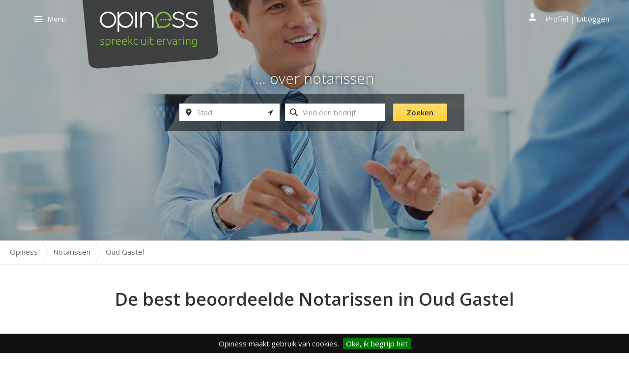

--- FILE ---
content_type: text/html; charset=UTF-8
request_url: https://opiness.nl/rubriek/notarissen/oud-gastel
body_size: 5446
content:
<!DOCTYPE html>
<html lang="nl" class="js no-touch svg inlinesvg">
<head>
    <meta charset="utf-8">
    <meta http-equiv="X-UA-Compatible" content="IE=edge">
    <meta name="viewport" content="width=device-width, initial-scale=1">
    <meta name="csrf-token" content="GonUqNK23MlgfiSL916pyXRgO2TnWYl1k4hMwmx7">

    <title>Notarissen in Oud Gastel | Reviews op Opiness.nl</title>
<meta name="description" content="Reviews over Notarissen in Oud Gastel en meer informatie vindt je op Opiness.nl ✓ Reviews over meer dan 197441 bedrijven">
<meta name="google-site-verification" content="pgnyXKubF_9kbnIge_bCPhddORoquq2lcaglAwZmksc">
<meta property="og:title" content="Notarissen in Oud Gastel | Reviews op Opiness.nl" />
<meta property="og:description" content="Reviews over Notarissen in Oud Gastel en meer informatie vindt je op Opiness.nl ✓ Reviews over meer dan 197441 bedrijven" />
<meta property="og:type" content="website" />
<meta property="og:site_name" content="Opiness" />

<meta name="twitter:title" content="Notarissen in Oud Gastel | Reviews op Opiness.nl" />
<meta name="twitter:description" content="Reviews over Notarissen in Oud Gastel en meer informatie vindt je op Opiness.nl ✓ Reviews over meer dan 197441 bedrijven" />
            <meta name="robots" content="index, follow" />
        <!-- Favicons -->
    <link rel="shortcut icon" href="https://opiness.nl/assets/img/favicon.ico" type="image/x-icon">
    <link rel="icon" href="https://opiness.nl/assets/img/favicon.ico" type="image/x-icon">

    <!-- Styles -->
    <link href='//fonts.googleapis.com/css?family=Open+Sans:400italic,400,600,300' rel='stylesheet' type='text/css'>
    <link rel="stylesheet" type="text/css" href="/assets/css/app.css?id=c7af5c7fe252dfac00cf">

    <!-- Scripts -->
    <script type='text/javascript' src='//ajax.googleapis.com/ajax/libs/jquery/1.11.0/jquery.min.js'></script>
    <script>window.jQuery || document.write('<script src="https://opiness.nl/assets/js/jquery.js"><\/script>')</script>
    <script>
        window.app = {"geoApiKey":"AIzaSyDKE2VKzHzpFrL0F94CKU5HixbvDrgKV_c","api":"https:\/\/opiness.nl\/api\/v1"};
    </script>

    <script async src="//pagead2.googlesyndication.com/pagead/js/adsbygoogle.js"></script>
    <script>
         (adsbygoogle = window.adsbygoogle || []).push({
              google_ad_client: "ca-pub-5127862796111140",
              enable_page_level_ads: true
         });
    </script>

            <style>
        .banner {
            background-image: url('/files/kvpsdblywv9u1buxtm9v/shutterstock_2123174891.jpg')
        }
    </style>
    </head>
<body class="category archive tax-op-platform production">

        <script>
      (function(i,s,o,g,r,a,m){i['GoogleAnalyticsObject']=r;i[r]=i[r]||function(){
      (i[r].q=i[r].q||[]).push(arguments)},i[r].l=1*new Date();a=s.createElement(o),
      m=s.getElementsByTagName(o)[0];a.async=1;a.src=g;m.parentNode.insertBefore(a,m)
      })(window,document,'script','https://www.google-analytics.com/analytics.js','ga');

      ga('create', 'UA-48390966-1', 'auto');
      ga('send', 'pageview');

    </script>
    
                <header class="push banner check banner-full" role="banner">
    <!-- disabled in CSS -->
    <a href="/" class="mobile-search-icon">
    <span class="icon icon-search"></span>
    </a>
    <!-- disabled in CSS -->
    <a href="/profiel" class="mobile-profile-icon">
    <span class="icon icon-user"></span>
    </a>
    <div class="header-nav">
        <div class="container">
            <div class="row">
                <span class="nav-toggle menu-btn">Menu</span>
                <div class="brand">
                    <a class="logo" href="/">
                    <img src="[data-uri]" class="svg-bg opiness-logo-full" alt="opiness-logo-full">            </a>
                </div>
                <div class="nav-profile nav-profile-secondary" role="navigation">
                    <ul class="nav">
                        <li>
                            <a href="/profiel" class="last"> Profiel</a>
                        </li>
                        <span class="sep"> | </span>
                        <li><i class="icon"></i> <a href="https://opiness.nl/wp/wp-login.php?action=logout&amp;redirect_to=https%3A%2F%2Fopiness.nl&amp;_wpnonce=9fd8a78223">Uitloggen</a></li>
                    </ul>
                </div>
            </div>
            <!-- /.row -->
        </div>
        <!-- /.container -->
    </div>
    <!-- /.header-nav -->
    <div class="other_page">
        <div class="container">
            <div class="row">
                <div class="brand brand__slogan-and-searchform">
                    <h1 class="description">... over notarissen</h1>
                    <form autocomplete="off" role="search" method="get" class="search-form search-form-banner form-inline" action="https://opiness.nl/search/">
                        <div class="form-group has-feedback">
                            <input type="search"
                                    value=""
                                    autocomplete="off"
                                    name="plaats"
                                    class="search-field city-searchfield form-control typeahead-places"
                                    data-placename=""
                                    placeholder="Stad">
                            <span class="icon icon-map-marker form-control-feedback"></span>
                            <span class="icon icon-location-arrow form-control-clear"></span>
                        </div>
                        <div class="form-group has-feedback">
                            <!-- <label for="s" class="">Zoek naar een bedrijf</label> -->
                            <span class="twitter-typeahead" style="position: relative; display: inline-block; direction: ltr;">
                                <input type="search"
                                    value=""
                                    name="s"
                                    class="search-field form-control typeahead-companies tt-input"
                                    placeholder="Vind een bedrijf"
                                    autocomplete="off"
                                    spellcheck="false"
                                    dir="auto">
                                <span class="tt-dropdown-menu" style="position: absolute; top: 100%; z-index: 100; display: none; left: 0px; right: auto;">
                                    <div class="tt-dataset-categories"></div>
                                    <div class="tt-dataset-companies"></div>
                                </span>
                            </span>
                            <div class="field-hint">Bezig met zoeken...</div>
                            <div class="field-hint">Zoek op bedrijfsnaam of rubriek</div>
                            <span class="icon icon-search form-control-feedback"></span>
                        </div>
                        <span>
                        <button type="submit" class="search-submit btn btn-default">
                        <span class="default">Zoeken</span>
                        <span class="busy">Even geduld</span>
                        </button>
                        </span>
                        <input type="submit" class="hidden hidden-submit">
                    </form>
                </div>
            </div>
        </div>
    </div>
</header>
            
    <ol class="breadcrumbs" itemscope itemtype="http://schema.org/BreadcrumbList">

        
        
        <li itemprop="itemListElement" itemscope itemtype="http://schema.org/ListItem">

            <a itemprop="item" href="https://opiness.nl" title="Opiness">
                <span itemprop="name">Opiness</span>
                <span itemprop="position" content="1"></span>
            </a>

                            <span class="icon icon-breadcrumb-separator"></span>
            
        </li>

        
        
        <li itemprop="itemListElement" itemscope itemtype="http://schema.org/ListItem">

            <a itemprop="item" href="https://opiness.nl/rubriek/notarissen" title="Notarissen">
                <span itemprop="name">Notarissen</span>
                <span itemprop="position" content="2"></span>
            </a>

                            <span class="icon icon-breadcrumb-separator"></span>
            
        </li>

        
        
        <li itemprop="itemListElement" itemscope itemtype="http://schema.org/ListItem">

            <a itemprop="item" href="https://opiness.nl/rubriek/notarissen/oud-gastel" title="Oud Gastel">
                <span itemprop="name">Oud Gastel</span>
                <span itemprop="position" content="3"></span>
            </a>

            
        </li>

        
        
    </ol>

<div id="container" class="wrap container op-company-listview" role="document">

    <div class="content row">
        <div style="margin-top: 40px;"></div>
        <section class="listview-header-container">
            <section class="listview-header">
                <h1>De best beoordeelde Notarissen in Oud Gastel</h1>

                <p class="text-center">
                    <!-- Opiness_ROS_970x250 -->
<ins class="adsbygoogle"
     style="display:inline-block;width:970px;height:90px"
     data-ad-client="ca-pub-5127862796111140"
     data-ad-slot="8575479850"></ins>
<script>
(adsbygoogle = window.adsbygoogle || []).push({});
</script>
                </p>
            </section>
        </section>
        <main class="main l-content op-search-left" role="main">
            <div class="filter filter-list"></div>
            <div class="list list-companies">
                                    <article class="teaser op-company type-op-company status-publish hentry" id="">
    <div class="row">

	    
        <div class="entry-logo-lv">
            <div class="entry-logo-container">
                                    <img src="https://opiness.nl/assets/img/review.svg" class="fallback-logo" alt="Notariskantoor Cabenda">
                            </div>
        </div>
        <div class="entry-information">
            <header>
                <span class="index index-dozen">
                                        1.
                </span>
                <h2 class="entry-title">
                    
                    <a href="https://opiness.nl/review/notariskantoor-cabenda">
                        Notariskantoor Cabenda
                    </a>
                </h2>
            </header>
                                    <p class="address">
                <span class="icon icon-map-marker"></span>Herengracht 1, 1441 EV, Purmerend
            </p>
                    </div>
        <div class="entry-rating">
            <div class="rating-wrapper rating-10" title="">
                <span class="rating">9.9</span>
                <span class="rating-icon icon icon-review"></span>
                <div class="op_teaser_reviews comment-date entry-rating__count">
                    5 reviews
                </div>
            </div>
        </div>

                        <div class="op-company__reviews">
            <i class="fa fa-quote-left"></i>
            <a href="https://opiness.nl/review/notariskantoor-cabenda">
                In een doolhof van vragen ivm het registreren van een partnerschap kwamen wij terecht bij notari...
            </a>
        </div>

            </div>
</article>
                                    <article class="teaser op-company type-op-company status-publish hentry" id="">
    <div class="row">

	    
        <div class="entry-logo-lv">
            <div class="entry-logo-container">
                                    <img src="https://opiness.nl/assets/img/review.svg" class="fallback-logo" alt="Notariskantoor Bierenga">
                            </div>
        </div>
        <div class="entry-information">
            <header>
                <span class="index index-dozen">
                                        2.
                </span>
                <h2 class="entry-title">
                    
                    <a href="https://opiness.nl/review/notariskantoor-bierenga">
                        Notariskantoor Bierenga
                    </a>
                </h2>
            </header>
                                    <p class="address">
                <span class="icon icon-map-marker"></span>Burg de Bruinelaan 134, 3331 AJ, Zwijndrecht
            </p>
                    </div>
        <div class="entry-rating">
            <div class="rating-wrapper rating-10" title="">
                <span class="rating">9.7</span>
                <span class="rating-icon icon icon-review"></span>
                <div class="op_teaser_reviews comment-date entry-rating__count">
                    5 reviews
                </div>
            </div>
        </div>

                        <div class="op-company__reviews">
            <i class="fa fa-quote-left"></i>
            <a href="https://opiness.nl/review/notariskantoor-bierenga">
                Vandaag echt fantastisch en begripvol geholpen door notaris mw. Bieringa (betrof familierecht). ...
            </a>
        </div>

            </div>
</article>
                                    <article class="teaser op-company type-op-company status-publish hentry" id="">
    <div class="row">

	    
        <div class="entry-logo-lv">
            <div class="entry-logo-container">
                                    <img src="https://opiness.nl/assets/img/review.svg" class="fallback-logo" alt="Notariskantoor mr. Adam Elzinga">
                            </div>
        </div>
        <div class="entry-information">
            <header>
                <span class="index index-dozen">
                                        3.
                </span>
                <h2 class="entry-title">
                    
                    <a href="https://opiness.nl/review/notariskantoor-mr-adam-elzinga">
                        Notariskantoor mr. Adam Elzinga
                    </a>
                </h2>
            </header>
                                    <p class="address">
                <span class="icon icon-map-marker"></span>Dr. Nassaulaan 8, 9401 HK, Assen
            </p>
                    </div>
        <div class="entry-rating">
            <div class="rating-wrapper rating-9" title="">
                <span class="rating">9.4</span>
                <span class="rating-icon icon icon-review"></span>
                <div class="op_teaser_reviews comment-date entry-rating__count">
                    5 reviews
                </div>
            </div>
        </div>

                        <div class="op-company__reviews">
            <i class="fa fa-quote-left"></i>
            <a href="https://opiness.nl/review/notariskantoor-mr-adam-elzinga">
                Meteen geholpen en ruim de tijd genomen voor ons
Ik zou dit kantoor aanbevelen
            </a>
        </div>

            </div>
</article>
                                    <article class="teaser op-company type-op-company status-publish hentry" id="">
    <div class="row">

	    
        <div class="entry-logo-lv">
            <div class="entry-logo-container">
                                    <img src="/files/r4dc7uvcmfkpvsnceavi/mark-wachters.png" alt="Marks Wachters Notarissen">
                            </div>
        </div>
        <div class="entry-information">
            <header>
                <span class="index index-dozen">
                                        4.
                </span>
                <h2 class="entry-title">
                    
                    <a href="https://opiness.nl/review/marks-wachters-notarissen-2">
                        Marks Wachters Notarissen
                    </a>
                </h2>
            </header>
                                    <p class="address">
                <span class="icon icon-map-marker"></span>Onze Lieve Vrouwestraat  8, 5623PE, Eindhoven
            </p>
                    </div>
        <div class="entry-rating">
            <div class="rating-wrapper rating-9" title="">
                <span class="rating">9.2</span>
                <span class="rating-icon icon icon-review"></span>
                <div class="op_teaser_reviews comment-date entry-rating__count">
                    270 reviews
                </div>
            </div>
        </div>

                        <div class="op-company__reviews">
            <i class="fa fa-quote-left"></i>
            <a href="https://opiness.nl/review/marks-wachters-notarissen-2">
                Prima ervaringen. Uiterst tevreden. Vriendelijk attent duidelijk en alles op tijd.
            </a>
        </div>

            </div>
</article>
                                    <article class="teaser op-company type-op-company status-publish hentry" id="">
    <div class="row">

	    
        <div class="entry-logo-lv">
            <div class="entry-logo-container">
                                    <img src="/files/jhfbanrg1rzktqxsaguh/hueges.png" alt="Huenges Wajer &amp; Joosten Notarissen">
                            </div>
        </div>
        <div class="entry-information">
            <header>
                <span class="index index-dozen">
                                        5.
                </span>
                <h2 class="entry-title">
                    
                    <a href="https://opiness.nl/review/huenges-wajer-joosten-notarissen">
                        Huenges Wajer &amp; Joosten Notarissen
                    </a>
                </h2>
            </header>
                                    <p class="address">
                <span class="icon icon-map-marker"></span>Wethouder Vrankenstraat 21, 6227 CJ, Maastricht
            </p>
                    </div>
        <div class="entry-rating">
            <div class="rating-wrapper rating-9" title="">
                <span class="rating">9.1</span>
                <span class="rating-icon icon icon-review"></span>
                <div class="op_teaser_reviews comment-date entry-rating__count">
                    20 reviews
                </div>
            </div>
        </div>

                        <div class="op-company__reviews">
            <i class="fa fa-quote-left"></i>
            <a href="https://opiness.nl/review/huenges-wajer-joosten-notarissen">
                Uitstekend. 
Ik zou dit kantoor aanbevelen
            </a>
        </div>

            </div>
</article>
                                    <article class="teaser op-company type-op-company status-publish hentry" id="">
    <div class="row">

	    
        <div class="entry-logo-lv">
            <div class="entry-logo-container">
                                    <img src="https://opiness.nl/assets/img/review.svg" class="fallback-logo" alt="Van Weeghel Doppenberg Kamps Notarissen">
                            </div>
        </div>
        <div class="entry-information">
            <header>
                <span class="index index-dozen">
                                        6.
                </span>
                <h2 class="entry-title">
                    
                    <a href="https://opiness.nl/review/van-weeghel-doppenberg-kamps-notarissen">
                        Van Weeghel Doppenberg Kamps Notarissen
                    </a>
                </h2>
            </header>
                                    <p class="address">
                <span class="icon icon-map-marker"></span>Keppelseweg 1 3, 7001 CE, Doetinchem
            </p>
                    </div>
        <div class="entry-rating">
            <div class="rating-wrapper rating-9" title="">
                <span class="rating">8.9</span>
                <span class="rating-icon icon icon-review"></span>
                <div class="op_teaser_reviews comment-date entry-rating__count">
                    20 reviews
                </div>
            </div>
        </div>

                        <div class="op-company__reviews">
            <i class="fa fa-quote-left"></i>
            <a href="https://opiness.nl/review/van-weeghel-doppenberg-kamps-notarissen">
                Ich habe Hilfe bei einem Europäischen Nachlasszeugnis benötigt. Der Mitarbeiter war sehr kompe...
            </a>
        </div>

            </div>
</article>
                                    <article class="teaser op-company type-op-company status-publish hentry" id="">
    <div class="row">

	    
        <div class="entry-logo-lv">
            <div class="entry-logo-container">
                                    <img src="https://opiness.nl/assets/img/review.svg" class="fallback-logo" alt="Van Ee &amp; De Jonge notariaat estate planning mediation">
                            </div>
        </div>
        <div class="entry-information">
            <header>
                <span class="index index-dozen">
                                        7.
                </span>
                <h2 class="entry-title">
                    
                    <a href="https://opiness.nl/review/van-ee-de-jonge-notariaat-estate-planning-mediation">
                        Van Ee &amp; De Jonge notariaat estate planning mediation
                    </a>
                </h2>
            </header>
                                    <p class="address">
                <span class="icon icon-map-marker"></span>Willemsplantsoen 12, 3511 LB, Utrecht
            </p>
                    </div>
        <div class="entry-rating">
            <div class="rating-wrapper rating-9" title="">
                <span class="rating">8.5</span>
                <span class="rating-icon icon icon-review"></span>
                <div class="op_teaser_reviews comment-date entry-rating__count">
                    14 reviews
                </div>
            </div>
        </div>

                        <div class="op-company__reviews">
            <i class="fa fa-quote-left"></i>
            <a href="https://opiness.nl/review/van-ee-de-jonge-notariaat-estate-planning-mediation">
                De medewerkers van Van Ee &amp; De Jonge zijn zeer klant/servicegericht. Wij hebben ons samenlev...
            </a>
        </div>

            </div>
</article>
                                    <article class="teaser op-company type-op-company status-publish hentry" id="">
    <div class="row">

	    
        <div class="entry-logo-lv">
            <div class="entry-logo-container">
                                    <img src="https://opiness.nl/assets/img/review.svg" class="fallback-logo" alt="Smith Boeser van Grafhorst notarissen">
                            </div>
        </div>
        <div class="entry-information">
            <header>
                <span class="index index-dozen">
                                        8.
                </span>
                <h2 class="entry-title">
                    
                    <a href="https://opiness.nl/review/smith-boeser-van-grafhorst-notarissen">
                        Smith Boeser van Grafhorst notarissen
                    </a>
                </h2>
            </header>
                                    <p class="address">
                <span class="icon icon-map-marker"></span>Julianastraat 1, 2012 ER, Haarlem
            </p>
                    </div>
        <div class="entry-rating">
            <div class="rating-wrapper rating-8" title="">
                <span class="rating">8.5</span>
                <span class="rating-icon icon icon-review"></span>
                <div class="op_teaser_reviews comment-date entry-rating__count">
                    45 reviews
                </div>
            </div>
        </div>

                        <div class="op-company__reviews">
            <i class="fa fa-quote-left"></i>
            <a href="https://opiness.nl/review/smith-boeser-van-grafhorst-notarissen">
                Driemaal via de mail antwoord gegeven op door notaris van Grafhorst gestelde vragen. Hij reageer...
            </a>
        </div>

            </div>
</article>
                                    <article class="teaser op-company type-op-company status-publish hentry" id="">
    <div class="row">

	    
        <div class="entry-logo-lv">
            <div class="entry-logo-container">
                                    <img src="https://opiness.nl/assets/img/review.svg" class="fallback-logo" alt="Notariskantoor Pels Rijcken">
                            </div>
        </div>
        <div class="entry-information">
            <header>
                <span class="index index-dozen">
                                        9.
                </span>
                <h2 class="entry-title">
                    
                    <a href="https://opiness.nl/review/notariskantoor-pels-rijcken">
                        Notariskantoor Pels Rijcken
                    </a>
                </h2>
            </header>
                                    <p class="address">
                <span class="icon icon-map-marker"></span>Regentesselaan 13, 7316 AB, Apeldoorn
            </p>
                    </div>
        <div class="entry-rating">
            <div class="rating-wrapper rating-8" title="">
                <span class="rating">8.4</span>
                <span class="rating-icon icon icon-review"></span>
                <div class="op_teaser_reviews comment-date entry-rating__count">
                    9 reviews
                </div>
            </div>
        </div>

                        <div class="op-company__reviews">
            <i class="fa fa-quote-left"></i>
            <a href="https://opiness.nl/review/notariskantoor-pels-rijcken">
                Wat een fantastische notaris. Vriendelijk, aardig, sympathiek en kundig... ik kan hem iedereen a...
            </a>
        </div>

            </div>
</article>
                                    <article class="teaser op-company type-op-company status-publish hentry" id="">
    <div class="row">

	    
        <div class="entry-logo-lv">
            <div class="entry-logo-container">
                                    <img src="https://opiness.nl/assets/img/review.svg" class="fallback-logo" alt="Notariskantoor Van Wijk, Gorsira &amp; Tacken">
                            </div>
        </div>
        <div class="entry-information">
            <header>
                <span class="index index-dozen">
                                        10.
                </span>
                <h2 class="entry-title">
                    
                    <a href="https://opiness.nl/review/notariskantoor-van-wijk-gorsira-tacken">
                        Notariskantoor Van Wijk, Gorsira &amp; Tacken
                    </a>
                </h2>
            </header>
                                    <p class="address">
                <span class="icon icon-map-marker"></span>Schoolstraat 27, 2242 KE, Wassenaar
            </p>
                    </div>
        <div class="entry-rating">
            <div class="rating-wrapper rating-8" title="">
                <span class="rating">8.4</span>
                <span class="rating-icon icon icon-review"></span>
                <div class="op_teaser_reviews comment-date entry-rating__count">
                    8 reviews
                </div>
            </div>
        </div>

                        <div class="op-company__reviews">
            <i class="fa fa-quote-left"></i>
            <a href="https://opiness.nl/review/notariskantoor-van-wijk-gorsira-tacken">
                Deskundigheid, snelheid en  slagvaardigheid zijn kenmerkend voor prachtig, maar verscholen notar...
            </a>
        </div>

            </div>
</article>
                            </div>
        </main>

        <aside class="sidebar l-sidebar op-search-right" role="complementary">

            <section class="widget text-center">
            <p class="text-center"><!-- Opiness_ROS_300x600 -->
<ins class="adsbygoogle"
     style="display:inline-block;width:300px;height:600px"
     data-ad-client="ca-pub-5127862796111140"
     data-ad-slot="7968851487"></ins>
<script>
(adsbygoogle = window.adsbygoogle || []).push({});
</script>
</p>
        </section>
    
</aside>

    </div>
    <!-- /.content -->

    
    </div>

        <footer class="push content-info" role="contentinfo">

    <ol class="breadcrumbs" itemscope itemtype="http://schema.org/BreadcrumbList">

        
        
        <li itemprop="itemListElement" itemscope itemtype="http://schema.org/ListItem">

            <a itemprop="item" href="https://opiness.nl" title="Opiness">
                <span itemprop="name">Opiness</span>
                <span itemprop="position" content="1"></span>
            </a>

                            <span class="icon icon-breadcrumb-separator"></span>
            
        </li>

        
        
        <li itemprop="itemListElement" itemscope itemtype="http://schema.org/ListItem">

            <a itemprop="item" href="https://opiness.nl/rubriek/notarissen" title="Notarissen">
                <span itemprop="name">Notarissen</span>
                <span itemprop="position" content="2"></span>
            </a>

                            <span class="icon icon-breadcrumb-separator"></span>
            
        </li>

        
        
        <li itemprop="itemListElement" itemscope itemtype="http://schema.org/ListItem">

            <a itemprop="item" href="https://opiness.nl/rubriek/notarissen/oud-gastel" title="Oud Gastel">
                <span itemprop="name">Oud Gastel</span>
                <span itemprop="position" content="3"></span>
            </a>

            
        </li>

        
        
    </ol>


    <div class="container">
        <div class="row">
            <div class="col-md-3">
                <a class="footer-logo" href="https://opiness.nl">
                    <img src="[data-uri]" alt="Opiness - Spreekt uit ervaring" width="200" height="100">
                </a>
                <section>
                <ul id="menu-footer-menu" class="menu">
                    <li class="menu-over-opiness"><a href="https://opiness.nl/over-opiness/">Over Opiness</a></li>
                    <li class="active menu-nieuws"><a href="https://opiness.nl/nieuws/">Nieuws</a></li>
                    <li class="menu-veelgestelde-vragen"><a href="https://opiness.nl/faq/">Veelgestelde vragen</a></li>
                    <li class="menu-artikelen"><a href="https://opiness.nl/artikelen/">Artikelen</a></li>
                </ul>
                </section>
            </div>
            <div class="col-md-3">
                <section style="margin-top: 4rem;">
                    <h4 class="widget-title">Laatste nieuws</h4>
                    <div class="ll-latest-post">
                        <article>
                            <header>
                                <a href="https://opiness.nl/Certificaathouders-2025">Certificaathouders 2025</a>
                            </header>
                            <div class="entry-content">
                                <p><p>Opiness Account houders&nbsp;die&nbsp;uitzonderlijk goede service verlenen volgens hun klanten worden beloond met een certificaat&nbsp; &lsquo;Aanbevolen door klanten op Opiness&#39; en de allerbeste in een rubriek met een Opiness Award.</p>

<u</p>
                                <a class="read-more" href="https://opiness.nl/Certificaathouders-2025">… lees verder</a>
                            </div>
                        </article>
                    </div>
                </section>
            </div>
            <div class="col-md-3">
                <section style="margin-top: 4rem;">
                    <h4 class="widget-title">Voor bedrijven</h4>
                    <ul id="menu-footer-menu" class="menu">
                        <li class="menu-abonnementen"><a href="https://opiness.nl/abonnementen">Abonnementen</a></li>
                        <li class="menu-voor-bedrijven"><a href="https://opiness.nl/bedrijven/">Voor bedrijven</a></li>
                        <li class="menu-voeg-een-nieuw-bedrijf-toe"><a href="https://opiness.nl/voeg-een-nieuw-bedrijf-toe">Voeg een nieuw bedrijf toe</a></li>
                        <li class="menu-veelgestelde-vragen"><a href="https://opiness.nl/faq/">Veelgestelde vragen</a></li>
                        <li class="menu-geschillenbeleid"><a href="https://opiness.nl/geschillenbeleid/">Geschillenbeleid</a></li>
                        <li class="menu-opiness-certificaten"><a href="https://opiness.nl/opiness-certificaten/">Opiness Certificaten</a></li>
                    </ul>
                </section>
            </div>
            <div class="col-md-3">
                <section style="margin-top: 4rem;">
                    <h4 class="widget-title">Voor consumenten</h4>
                    <ul class="menu">
                        <li class="menu-beoordelingsrichtlijnen"><a href="https://opiness.nl/beoordelingsrichtlijnen/">Beoordelingsrichtlijnen</a></li>
                        <li class="menu-veelgestelde-vragen"><a href="https://opiness.nl/faq/">Veelgestelde vragen</a></li>
                    </ul>
                </section>
            </div>

        </div>
    </div>
    <div class="container"><small style="color: gray; font-size: .75rem;">revision 61</small></div>
</footer>

        <script src="/assets/js/app.js?id=6ccc82bf3bb1b7531d72"></script>
    
    
</body>
</html>


--- FILE ---
content_type: text/html; charset=utf-8
request_url: https://www.google.com/recaptcha/api2/aframe
body_size: 267
content:
<!DOCTYPE HTML><html><head><meta http-equiv="content-type" content="text/html; charset=UTF-8"></head><body><script nonce="Rb8hIxGssiqpFumM3Qwjvw">/** Anti-fraud and anti-abuse applications only. See google.com/recaptcha */ try{var clients={'sodar':'https://pagead2.googlesyndication.com/pagead/sodar?'};window.addEventListener("message",function(a){try{if(a.source===window.parent){var b=JSON.parse(a.data);var c=clients[b['id']];if(c){var d=document.createElement('img');d.src=c+b['params']+'&rc='+(localStorage.getItem("rc::a")?sessionStorage.getItem("rc::b"):"");window.document.body.appendChild(d);sessionStorage.setItem("rc::e",parseInt(sessionStorage.getItem("rc::e")||0)+1);localStorage.setItem("rc::h",'1769890853134');}}}catch(b){}});window.parent.postMessage("_grecaptcha_ready", "*");}catch(b){}</script></body></html>

--- FILE ---
content_type: image/svg+xml
request_url: https://opiness.nl/assets/img/review.svg
body_size: 901
content:
<?xml version="1.0" encoding="UTF-8" standalone="no"?>
<svg width="84px" height="86px" viewBox="0 0 84 86" version="1.1" xmlns="http://www.w3.org/2000/svg" xmlns:xlink="http://www.w3.org/1999/xlink" xmlns:sketch="http://www.bohemiancoding.com/sketch/ns">
    <!-- Generator: Sketch 3.3.1 (12002) - http://www.bohemiancoding.com/sketch -->
    <title>Slice 1</title>
    <desc>Created with Sketch.</desc>
    <defs></defs>
    <g id="Page-1" stroke="none" stroke-width="1" fill="none" fill-rule="evenodd" sketch:type="MSPage">
        <path d="M77.933,39.536 C77.405,36.996 77.14,34.643 76.421,32.439 C71.803,18.281 62.087,9.759 47.438,7.316 C29.006,4.243 10.688,17.509 7.511,35.873 C5.493,47.539 8.487,57.764 16.416,66.512 C18.162,68.439 17.546,70.573 17.283,72.61 C16.985,74.923 16.227,77.177 15.64,79.578 C19.934,79.428 24.105,78.651 28.019,76.552 C28.935,76.06 30.325,75.745 31.244,76.069 C47.172,81.672 63.865,74.448 71.823,62.421 C72.813,60.925 74.148,60.538 75.521,61.175 C76.806,61.77 77.462,62.823 77.244,64.236 C77.148,64.854 76.81,65.483 76.437,66.006 C69.175,76.176 59.367,82.068 46.936,83.613 C41.658,84.27 36.529,83.664 31.442,82.269 C30.873,82.113 30.123,82.114 29.604,82.358 C23.934,85.02 18,85.934 11.791,85.232 C10.143,85.046 8.804,84.382 8.124,82.825 C7.448,81.277 7.754,79.777 8.84,78.513 C10.652,76.401 11.279,73.863 11.485,71.205 C11.537,70.539 11.23,69.686 10.794,69.164 C-9.175,45.224 2.912,9.1 33.277,2.04 C56.283,-3.31 79.79,12.585 83.238,35.838 C83.527,37.792 83.74,39.764 83.849,41.735 C83.981,44.11 82.679,45.445 80.277,45.467 C76.368,45.502 72.457,45.492 68.548,45.47 C66.349,45.455 64.901,44.252 64.877,42.501 C64.853,40.712 66.236,39.554 68.476,39.54 C71.493,39.521 74.509,39.536 77.933,39.536" id="Shape" fill="#83BB48" sketch:type="MSShapeGroup"></path>
    </g>
</svg>

--- FILE ---
content_type: image/svg+xml
request_url: https://opiness.nl/assets/img/logo-opiness-big.svg
body_size: 9434
content:
<svg viewBox="0 0 560 284" xmlns="http://www.w3.org/2000/svg">
    <g stroke="none" stroke-width="1" fill="none" fill-rule="evenodd">
        <g>
            <path d="M559.921,212.022 L538.953,0 L0,0 L25.354,258.347 C26.737,273.82 45.854,284.808 68.05,282.887 L522.233,243.532 C544.432,241.608 561.303,227.503 559.921,212.022" id="Fill-1" fill="rgba(29, 29, 27, 0.75)"></path>
            <path d="M80.659,182.79 C82.377,182.79 83.793,182.509 84.914,181.938 C86.033,181.371 86.588,180.415 86.588,179.065 C86.588,178.424 86.49,177.872 86.291,177.411 C86.091,176.948 85.765,176.535 85.304,176.172 C84.845,175.803 84.236,175.452 83.487,175.115 C82.738,174.776 81.812,174.378 80.708,173.92 C79.82,173.548 78.976,173.177 78.18,172.792 C77.385,172.407 76.679,171.969 76.069,171.458 C75.456,170.955 74.965,170.351 74.596,169.645 C74.227,168.939 74.045,168.085 74.045,167.073 C74.045,165.14 74.771,163.577 76.229,162.381 C77.685,161.19 79.679,160.591 82.224,160.591 C83.849,160.591 85.192,160.729 86.245,161.003 C87.303,161.279 88.047,161.526 88.473,161.742 L87.785,164.407 C87.416,164.223 86.798,163.976 85.925,163.671 C85.051,163.363 83.77,163.208 82.088,163.208 C81.414,163.208 80.776,163.28 80.181,163.419 C79.585,163.557 79.054,163.772 78.594,164.067 C78.135,164.357 77.766,164.724 77.491,165.168 C77.215,165.611 77.076,166.16 77.076,166.805 C77.076,167.449 77.199,168.001 77.445,168.461 C77.692,168.918 78.053,169.328 78.525,169.68 C79,170.035 79.585,170.362 80.268,170.669 C80.96,170.974 81.747,171.308 82.638,171.675 C83.557,172.037 84.436,172.413 85.283,172.792 C86.123,173.179 86.867,173.637 87.509,174.17 C88.153,174.708 88.672,175.351 89.072,176.103 C89.471,176.853 89.668,177.795 89.668,178.93 C89.668,181.071 88.864,182.697 87.256,183.802 C85.647,184.901 83.449,185.452 80.659,185.452 C78.579,185.452 76.987,185.276 75.886,184.926 C74.78,184.575 74.045,184.305 73.677,184.126 L74.456,181.411 C74.55,181.47 74.747,181.57 75.057,181.711 C75.36,181.844 75.776,182 76.295,182.167 C76.815,182.337 77.434,182.485 78.161,182.606 C78.879,182.729 79.712,182.79 80.659,182.79" id="Fill-2" fill="#83BB48"></path>
            <path d="M98.447,193.402 L95.459,193.402 L95.459,161.971 C96.348,161.66 97.482,161.37 98.861,161.096 C100.239,160.819 101.987,160.686 104.101,160.686 C105.846,160.686 107.433,160.965 108.858,161.532 C110.28,162.102 111.505,162.918 112.535,163.993 C113.558,165.063 114.357,166.367 114.924,167.898 C115.488,169.432 115.775,171.165 115.775,173.095 C115.775,174.898 115.536,176.563 115.063,178.082 C114.587,179.594 113.891,180.897 112.971,181.984 C112.051,183.072 110.924,183.923 109.592,184.535 C108.258,185.149 106.736,185.452 105.019,185.452 C103.454,185.452 102.103,185.234 100.952,184.791 C99.804,184.349 98.968,183.923 98.447,183.522 L98.447,193.402 L98.447,193.402 Z M98.447,180.628 C98.723,180.841 99.069,181.071 99.483,181.318 C99.893,181.563 100.378,181.795 100.93,182.007 C101.481,182.221 102.079,182.398 102.721,182.54 C103.366,182.672 104.038,182.748 104.741,182.748 C106.212,182.748 107.447,182.487 108.442,181.984 C109.439,181.482 110.242,180.79 110.857,179.914 C111.468,179.041 111.914,178.017 112.189,176.834 C112.464,175.659 112.603,174.409 112.603,173.095 C112.603,169.97 111.822,167.57 110.26,165.898 C108.696,164.228 106.627,163.394 104.056,163.394 C102.583,163.394 101.396,163.463 100.493,163.599 C99.59,163.737 98.909,163.885 98.447,164.036 L98.447,180.628 L98.447,180.628 Z" id="Fill-3" fill="#83BB48"></path>
            <path d="M130.34,160.686 C131.322,160.686 132.248,160.762 133.123,160.914 C133.995,161.066 134.602,161.218 134.936,161.37 L134.339,163.94 C134.094,163.823 133.598,163.694 132.845,163.555 C132.098,163.419 131.107,163.349 129.881,163.349 C128.595,163.349 127.564,163.443 126.78,163.624 C125.999,163.805 125.487,163.961 125.24,164.08 L125.24,184.901 L122.253,184.901 L122.253,162.246 C123.02,161.913 124.076,161.563 125.427,161.206 C126.774,160.858 128.412,160.686 130.34,160.686" id="Fill-4" fill="#83BB48"></path>
            <path d="M138.018,172.999 C138.018,170.916 138.315,169.1 138.913,167.554 C139.508,166.007 140.289,164.712 141.255,163.671 C142.223,162.628 143.324,161.855 144.565,161.347 C145.804,160.842 147.087,160.591 148.4,160.591 C151.316,160.591 153.634,161.54 155.364,163.44 C157.099,165.342 157.961,168.265 157.961,172.22 C157.961,172.466 157.953,172.708 157.939,172.956 C157.922,173.199 157.901,173.431 157.868,173.642 L141.188,173.642 C141.278,176.554 141.996,178.79 143.348,180.354 C144.695,181.914 146.844,182.697 149.779,182.697 C151.403,182.697 152.693,182.543 153.641,182.238 C154.591,181.93 155.282,181.671 155.709,181.455 L156.259,184.028 C155.828,184.277 155.026,184.564 153.849,184.901 C152.669,185.24 151.284,185.407 149.69,185.407 C147.607,185.407 145.827,185.102 144.361,184.491 C142.889,183.876 141.679,183.02 140.727,181.914 C139.778,180.808 139.089,179.502 138.657,177.987 C138.229,176.469 138.018,174.811 138.018,172.999 M154.883,171.117 C154.822,168.634 154.238,166.704 153.136,165.324 C152.034,163.947 150.47,163.259 148.447,163.259 C147.377,163.259 146.419,163.47 145.574,163.899 C144.732,164.332 143.997,164.902 143.37,165.624 C142.743,166.342 142.252,167.18 141.897,168.129 C141.547,169.077 141.342,170.073 141.278,171.117 L154.883,171.117" id="Fill-5" fill="#83BB48"></path>
            <path d="M163.2,172.999 C163.2,170.916 163.499,169.1 164.097,167.554 C164.692,166.007 165.474,164.712 166.442,163.671 C167.405,162.628 168.507,161.855 169.75,161.347 C170.994,160.842 172.271,160.591 173.585,160.591 C176.497,160.591 178.817,161.54 180.55,163.44 C182.278,165.342 183.146,168.265 183.146,172.22 C183.146,172.466 183.141,172.708 183.125,172.956 C183.108,173.199 183.087,173.431 183.055,173.642 L166.371,173.642 C166.461,176.554 167.185,178.79 168.53,180.354 C169.879,181.914 172.024,182.697 174.964,182.697 C176.586,182.697 177.877,182.543 178.823,182.238 C179.774,181.93 180.468,181.671 180.896,181.455 L181.445,184.028 C181.016,184.277 180.211,184.564 179.033,184.901 C177.853,185.24 176.468,185.407 174.874,185.407 C172.789,185.407 171.014,185.102 169.542,184.491 C168.072,183.876 166.863,183.02 165.915,181.914 C164.961,180.808 164.272,179.502 163.842,177.987 C163.413,176.469 163.2,174.811 163.2,172.999 M180.064,171.117 C180.006,168.634 179.427,166.704 178.322,165.324 C177.217,163.947 175.652,163.259 173.63,163.259 C172.561,163.259 171.601,163.47 170.76,163.899 C169.917,164.332 169.181,164.902 168.554,165.624 C167.929,166.342 167.435,167.18 167.084,168.129 C166.731,169.077 166.526,170.073 166.461,171.117 L180.064,171.117" id="Fill-6" fill="#83BB48"></path>
            <path d="M195.782,171.969 C196.869,172.727 197.962,173.607 199.061,174.606 C200.167,175.605 201.254,176.687 202.327,177.854 C203.4,179.021 204.41,180.215 205.354,181.442 C206.308,182.667 207.112,183.823 207.779,184.901 L204.187,184.901 C203.469,183.695 202.635,182.51 201.685,181.346 C200.736,180.186 199.742,179.096 198.696,178.071 C197.653,177.044 196.609,176.111 195.568,175.261 C194.524,174.418 193.604,173.783 192.8,173.36 L192.8,184.901 L189.808,184.901 L189.808,149.79 L192.8,149.239 L192.8,171.377 C193.436,170.832 194.232,170.084 195.187,169.14 C196.14,168.192 197.11,167.243 198.098,166.283 C199.089,165.324 200.025,164.403 200.903,163.503 C201.785,162.606 202.523,161.821 203.118,161.143 L206.766,161.143 C206.063,161.878 205.257,162.695 204.346,163.593 C203.437,164.491 202.486,165.426 201.5,166.397 C200.516,167.372 199.542,168.33 198.583,169.271 C197.627,170.218 196.691,171.111 195.782,171.969" id="Fill-7" fill="#83BB48"></path>
            <path d="M217.363,161.141 L226.832,161.141 L226.832,163.669 L217.363,163.669 L217.363,176.306 C217.363,177.656 217.482,178.75 217.711,179.594 C217.939,180.436 218.271,181.086 218.703,181.549 C219.126,182.007 219.651,182.314 220.261,182.466 C220.871,182.62 221.548,182.694 222.278,182.694 C223.538,182.694 224.552,182.55 225.315,182.261 C226.082,181.969 226.679,181.7 227.107,181.455 L227.846,183.937 C227.413,184.213 226.665,184.531 225.596,184.88 C224.518,185.234 223.354,185.407 222.098,185.407 C220.626,185.407 219.394,185.217 218.399,184.83 C217.401,184.449 216.606,183.868 216.01,183.088 C215.411,182.305 214.992,181.334 214.746,180.17 C214.501,179.004 214.376,177.63 214.376,176.032 L214.376,154.16 L217.363,153.603 L217.363,161.141" id="Fill-8" fill="#83BB48"></path>
            <path d="M261.069,184.075 C260.185,184.32 258.989,184.594 257.486,184.899 C255.989,185.207 254.147,185.363 251.971,185.363 C250.195,185.363 248.707,185.102 247.514,184.577 C246.319,184.061 245.354,183.327 244.618,182.377 C243.886,181.428 243.355,180.276 243.03,178.925 C242.712,177.576 242.547,176.093 242.547,174.467 L242.547,161.143 L245.536,161.143 L245.536,173.509 C245.536,175.19 245.661,176.617 245.908,177.779 C246.15,178.944 246.548,179.889 247.1,180.604 C247.652,181.325 248.365,181.844 249.238,182.167 C250.11,182.487 251.173,182.653 252.432,182.653 C253.84,182.653 255.065,182.57 256.11,182.421 C257.148,182.27 257.811,182.129 258.085,182.007 L258.085,161.143 L261.069,161.143 L261.069,184.075" id="Fill-9" fill="#83BB48"></path>
            <path d="M272.654,153.97 C272.654,154.679 272.438,155.239 272.01,155.65 C271.579,156.063 271.057,156.272 270.444,156.272 C269.832,156.272 269.311,156.063 268.883,155.65 C268.453,155.239 268.239,154.679 268.239,153.97 C268.239,153.271 268.453,152.71 268.883,152.295 C269.311,151.881 269.832,151.674 270.444,151.674 C271.057,151.674 271.579,151.881 272.01,152.295 C272.438,152.71 272.654,153.271 272.654,153.97 L272.654,153.97 Z M268.975,161.143 L271.96,161.143 L271.96,184.899 L268.975,184.899 L268.975,161.143 Z" id="Fill-10" fill="#83BB48"></path>
            <path d="M282.671,161.141 L292.139,161.141 L292.139,163.669 L282.671,163.669 L282.671,176.306 C282.671,177.656 282.784,178.75 283.018,179.594 C283.244,180.436 283.573,181.086 284.004,181.549 C284.433,182.007 284.95,182.314 285.566,182.466 C286.178,182.62 286.855,182.694 287.589,182.694 C288.844,182.694 289.855,182.55 290.626,182.261 C291.387,181.969 291.986,181.7 292.412,181.455 L293.149,183.937 C292.718,184.213 291.968,184.531 290.898,184.88 C289.825,185.234 288.661,185.407 287.405,185.407 C285.933,185.407 284.7,185.217 283.704,184.83 C282.709,184.449 281.912,183.868 281.314,183.088 C280.716,182.305 280.295,181.334 280.051,180.17 C279.808,179.004 279.683,177.63 279.683,176.032 L279.683,154.16 L282.671,153.603 L282.671,161.141" id="Fill-11" fill="#83BB48"></path>
            <path d="M306.707,172.999 C306.707,170.916 307.005,169.1 307.603,167.554 C308.2,166.007 308.981,164.712 309.944,163.671 C310.913,162.628 312.017,161.855 313.254,161.347 C314.498,160.842 315.776,160.591 317.09,160.591 C320.006,160.591 322.321,161.54 324.056,163.44 C325.785,165.342 326.652,168.265 326.652,172.22 C326.652,172.466 326.647,172.708 326.633,172.956 C326.614,173.199 326.59,173.431 326.561,173.642 L309.878,173.642 C309.97,176.554 310.687,178.79 312.039,180.354 C313.389,181.914 315.531,182.697 318.473,182.697 C320.097,182.697 321.38,182.543 322.332,182.238 C323.283,181.93 323.971,181.671 324.401,181.455 L324.951,184.028 C324.521,184.277 323.717,184.564 322.538,184.901 C321.36,185.24 319.973,185.407 318.382,185.407 C316.294,185.407 314.522,185.102 313.048,184.491 C311.578,183.876 310.369,183.02 309.419,181.914 C308.468,180.808 307.783,179.502 307.35,177.987 C306.921,176.469 306.707,174.811 306.707,172.999 M323.572,171.117 C323.515,168.634 322.928,166.704 321.827,165.324 C320.726,163.947 319.161,163.259 317.14,163.259 C316.067,163.259 315.111,163.47 314.266,163.899 C313.424,164.332 312.688,164.902 312.062,165.624 C311.434,166.342 310.942,167.18 310.589,168.129 C310.237,169.077 310.031,170.073 309.97,171.117 L323.572,171.117" id="Fill-12" fill="#83BB48"></path>
            <path d="M341.406,160.686 C342.385,160.686 343.309,160.762 344.186,160.914 C345.058,161.066 345.662,161.218 345.998,161.37 L345.399,163.94 C345.158,163.823 344.659,163.694 343.908,163.555 C343.156,163.419 342.17,163.349 340.945,163.349 C339.657,163.349 338.626,163.443 337.844,163.624 C337.061,163.805 336.549,163.961 336.305,164.08 L336.305,184.901 L333.317,184.901 L333.317,162.246 C334.081,161.913 335.139,161.563 336.485,161.206 C337.836,160.858 339.474,160.686 341.406,160.686" id="Fill-13" fill="#83BB48"></path>
            <path d="M358.658,181.686 C359.308,180.372 359.966,178.859 360.641,177.157 C361.318,175.456 361.97,173.698 362.602,171.878 C363.232,170.05 363.817,168.211 364.353,166.356 C364.89,164.509 365.344,162.766 365.71,161.143 L368.703,161.143 C368.145,163.318 367.529,165.463 366.852,167.577 C366.169,169.689 365.454,171.759 364.703,173.783 C363.944,175.803 363.159,177.749 362.344,179.62 C361.526,181.486 360.732,183.25 359.964,184.899 L357.175,184.899 C356.375,183.25 355.57,181.486 354.773,179.62 C353.97,177.749 353.191,175.803 352.43,173.783 C351.683,171.759 350.962,169.689 350.282,167.577 C349.606,165.463 348.988,163.318 348.437,161.143 L351.604,161.143 C351.973,162.766 352.426,164.509 352.964,166.356 C353.502,168.211 354.087,170.05 354.72,171.878 C355.347,173.698 355.998,175.456 356.678,177.157 C357.356,178.859 358.015,180.372 358.658,181.686" id="Fill-14" fill="#83BB48"></path>
            <path d="M380.744,160.591 C382.306,160.591 383.631,160.813 384.719,161.256 C385.805,161.701 386.685,162.316 387.36,163.094 C388.035,163.875 388.524,164.803 388.832,165.877 C389.137,166.947 389.291,168.11 389.291,169.368 L389.291,184.351 C388.986,184.44 388.539,184.542 387.958,184.65 C387.376,184.758 386.702,184.872 385.935,184.994 C385.17,185.115 384.319,185.217 383.386,185.294 C382.448,185.367 381.494,185.407 380.512,185.407 C379.255,185.407 378.103,185.268 377.041,184.994 C375.984,184.716 375.068,184.283 374.285,183.683 C373.504,183.088 372.891,182.323 372.445,181.388 C372.004,180.452 371.779,179.311 371.779,177.961 C371.779,176.68 372.026,175.575 372.514,174.655 C373.007,173.735 373.693,172.978 374.586,172.381 C375.472,171.779 376.528,171.342 377.756,171.07 C378.979,170.793 380.313,170.655 381.756,170.655 C382.182,170.655 382.634,170.677 383.109,170.725 C383.584,170.772 384.045,170.832 384.487,170.905 C384.932,170.986 385.316,171.063 385.639,171.139 C385.956,171.216 386.182,171.284 386.304,171.342 L386.304,169.872 C386.304,169.046 386.24,168.246 386.118,167.46 C385.998,166.679 385.729,165.976 385.316,165.344 C384.903,164.719 384.319,164.211 383.571,163.833 C382.819,163.447 381.83,163.259 380.603,163.259 C378.856,163.259 377.556,163.379 376.701,163.624 C375.842,163.87 375.212,164.068 374.812,164.223 L374.399,161.604 C374.92,161.359 375.724,161.129 376.811,160.914 C377.898,160.699 379.206,160.591 380.744,160.591 M381.02,182.748 C382.182,182.748 383.2,182.705 384.072,182.627 C384.947,182.55 385.691,182.452 386.304,182.328 L386.304,173.965 C385.967,173.813 385.433,173.649 384.697,173.478 C383.961,173.314 382.949,173.232 381.662,173.232 C380.925,173.232 380.161,173.281 379.365,173.389 C378.566,173.498 377.832,173.726 377.159,174.077 C376.482,174.43 375.932,174.916 375.502,175.527 C375.073,176.142 374.86,176.951 374.86,177.961 C374.86,178.85 375.005,179.604 375.298,180.215 C375.588,180.829 375.996,181.318 376.536,181.686 C377.072,182.057 377.718,182.323 378.467,182.487 C379.217,182.659 380.068,182.748 381.02,182.748" id="Fill-15" fill="#83BB48"></path>
            <path d="M405.01,160.686 C405.987,160.686 406.915,160.762 407.791,160.914 C408.662,161.066 409.264,161.218 409.602,161.37 L409.005,163.94 C408.762,163.823 408.264,163.694 407.512,163.555 C406.767,163.419 405.773,163.349 404.547,163.349 C403.264,163.349 402.227,163.443 401.447,163.624 C400.666,163.805 400.152,163.961 399.909,164.08 L399.909,184.901 L396.919,184.901 L396.919,162.246 C397.685,161.913 398.741,161.563 400.093,161.206 C401.441,160.858 403.076,160.686 405.01,160.686" id="Fill-16" fill="#83BB48"></path>
            <path d="M419.789,153.97 C419.789,154.679 419.573,155.239 419.141,155.65 C418.715,156.063 418.193,156.272 417.578,156.272 C416.967,156.272 416.447,156.063 416.021,155.65 C415.592,155.239 415.377,154.679 415.377,153.97 C415.377,153.271 415.592,152.71 416.021,152.295 C416.447,151.881 416.967,151.674 417.578,151.674 C418.193,151.674 418.715,151.881 419.141,152.295 C419.573,152.71 419.789,153.271 419.789,153.97 L419.789,153.97 Z M416.109,161.143 L419.098,161.143 L419.098,184.899 L416.109,184.899 L416.109,161.143 Z" id="Fill-17" fill="#83BB48"></path>
            <path d="M427.004,161.969 C427.891,161.725 429.088,161.45 430.588,161.141 C432.088,160.839 433.926,160.68 436.102,160.68 C437.91,160.68 439.419,160.942 440.629,161.466 C441.842,161.988 442.807,162.729 443.524,163.694 C444.246,164.655 444.755,165.815 445.067,167.165 C445.37,168.511 445.526,169.998 445.526,171.62 L445.526,184.901 L442.538,184.901 L442.538,172.585 C442.538,170.9 442.427,169.478 442.19,168.312 C441.964,167.15 441.58,166.195 441.043,165.463 C440.508,164.726 439.801,164.199 438.93,163.875 C438.053,163.555 436.961,163.396 435.645,163.396 C434.235,163.396 433.016,163.47 431.99,163.624 C430.962,163.774 430.298,163.912 429.991,164.036 L429.991,184.901 L427.004,184.901 L427.004,161.969" id="Fill-18" fill="#83BB48"></path>
            <path d="M468.731,182.146 C468.548,182.299 468.27,182.473 467.906,182.672 C467.536,182.87 467.083,183.082 466.55,183.294 C466.012,183.509 465.399,183.683 464.709,183.823 C464.02,183.955 463.245,184.028 462.388,184.028 C461.007,184.028 459.68,183.815 458.392,183.385 C457.103,182.959 455.979,182.284 455.012,181.37 C454.05,180.44 453.274,179.257 452.692,177.803 C452.108,176.348 451.819,174.58 451.819,172.493 C451.819,170.807 452.08,169.248 452.601,167.806 C453.121,166.367 453.861,165.119 454.828,164.06 C455.795,163.005 456.973,162.177 458.368,161.578 C459.764,160.98 461.333,160.68 463.078,160.68 C465.285,160.68 467.053,160.827 468.386,161.117 C469.72,161.411 470.815,161.692 471.671,161.969 L471.671,183.66 C471.671,187.218 470.754,189.753 468.917,191.267 C467.077,192.785 464.306,193.542 460.594,193.542 C459.061,193.542 457.68,193.426 456.437,193.199 C455.196,192.97 454.134,192.699 453.245,192.39 L453.841,189.686 C454.573,190.021 455.579,190.309 456.852,190.556 C458.122,190.799 459.401,190.921 460.688,190.921 C463.505,190.921 465.552,190.378 466.825,189.293 C468.094,188.202 468.731,186.344 468.731,183.708 L468.731,182.146 L468.731,182.146 Z M468.686,164.036 C468.167,163.885 467.49,163.741 466.659,163.599 C465.837,163.463 464.654,163.394 463.123,163.394 C461.836,163.394 460.696,163.618 459.702,164.06 C458.705,164.509 457.854,165.135 457.153,165.944 C456.446,166.757 455.91,167.72 455.541,168.84 C455.172,169.958 454.988,171.191 454.988,172.543 C454.988,174.101 455.204,175.445 455.633,176.559 C456.062,177.677 456.622,178.591 457.31,179.295 C457.999,180 458.79,180.515 459.68,180.833 C460.568,181.156 461.472,181.318 462.388,181.318 C463.739,181.318 464.971,181.12 466.087,180.719 C467.205,180.323 468.072,179.863 468.686,179.341 L468.686,164.036 L468.686,164.036 Z" id="Fill-19" fill="#83BB48"></path>
            <path d="M144.658,82.78 L144.658,51.218 C144.658,49.421 146.163,47.911 147.958,47.911 C149.894,47.911 151.416,49.421 151.416,51.218 L151.416,61.009 C157.208,53.153 166.569,47.911 177.051,47.911 C195.245,47.911 209.713,62.941 209.713,81.41 C209.713,99.737 195.245,115.044 177.051,115.044 C166.569,115.044 157.208,109.8 151.416,101.806 L151.416,128.908 C151.416,130.707 149.894,132.213 147.958,132.213 C146.163,132.213 144.658,130.707 144.658,128.908 L144.658,82.78 L144.658,82.78 Z M151.416,81.41 C151.416,96.296 163.137,108.281 177.051,108.418 C191.385,108.281 202.956,96.296 202.956,81.41 C202.956,66.516 191.385,54.665 177.051,54.665 C163.401,54.665 151.958,65.971 151.416,80.308 L151.416,81.41 L151.416,81.41 Z" id="Fill-20" fill="#FFFFFF"></path>
            <path d="M217.75,51.218 C217.75,49.288 219.273,47.911 221.061,47.911 C222.99,47.911 224.505,49.288 224.505,51.218 L224.505,112.145 C224.505,113.94 222.99,115.452 221.061,115.452 C219.273,115.452 217.75,113.94 217.75,112.145 L217.75,51.218" id="Fill-21" fill="#FFFFFF"></path>
            <path d="M286.542,75.483 C286.542,64.035 277.304,54.665 265.725,54.665 C254.294,54.665 245.044,64.035 244.78,75.483 L244.78,112.702 C244.644,113.243 244.511,113.804 244.078,114.208 C243.541,115.044 242.575,115.452 241.612,115.452 L240.783,115.452 C239.816,115.17 238.986,114.485 238.568,113.666 C238.432,113.522 238.432,113.391 238.432,113.243 C238.432,113.112 238.295,112.974 238.295,112.974 L238.295,51.356 C238.295,49.562 239.682,48.056 241.612,48.056 C243.397,48.056 244.78,49.562 244.78,51.356 L244.78,57.842 C249.737,51.917 257.324,48.056 265.725,48.056 C280.901,48.056 293.149,60.458 293.149,75.483 L293.149,112.145 C293.149,114.073 291.647,115.452 289.851,115.452 C288.055,115.452 286.542,114.073 286.542,112.145 L286.542,75.483" id="Fill-22" fill="#FFFFFF"></path>
            <path d="M425.783,101.392 C426.885,100.019 428.945,99.741 430.467,100.987 C435.156,104.421 442.605,108.841 451.141,108.841 C456.377,108.841 460.931,107.178 463.956,104.699 C467.272,102.493 469.065,99.457 469.065,96.429 C468.933,93.262 467.687,91.053 464.238,88.166 C461.342,85.961 456.514,84.304 449.908,83.195 L449.626,83.063 C443.56,81.948 438.194,80.586 434.325,77.821 C430.046,75.335 427.019,70.925 427.019,65.697 C427.019,60.311 430.046,55.628 434.325,52.455 C438.325,49.705 443.978,47.911 450.864,47.911 C459.557,47.911 465.755,51.917 470.994,55.217 C472.512,56.312 472.923,58.379 471.962,59.907 C470.994,61.425 468.933,61.841 467.42,60.867 C462.442,57.561 457.479,54.116 450.864,54.116 C445.357,54.116 440.944,55.628 438.047,57.98 C435.294,60.178 433.774,62.936 433.774,65.697 C433.774,68.45 435.01,70.379 437.638,72.447 C440.671,74.517 445.215,76.168 451.422,77.131 L451.685,77.131 C458.173,78.102 463.409,80.02 468.094,82.644 C472.512,85.542 475.679,90.767 475.679,96.429 C475.679,102.086 472.512,106.635 467.963,110.076 C463.276,113.522 457.763,115.453 451.141,115.453 C440.252,115.313 431.709,110.217 426.193,105.819 C424.821,104.561 424.672,102.768 425.783,101.392" id="Fill-23" fill="#FFFFFF"></path>
            <path d="M105.396,115.163 C86.812,115.163 71.703,100.054 71.703,81.47 C71.703,62.902 86.812,47.801 105.396,47.801 C123.962,47.801 139.069,62.902 139.069,81.47 C139.069,100.054 123.962,115.163 105.396,115.163 M105.396,54.549 C90.549,54.549 78.457,66.631 78.457,81.47 C78.457,96.321 90.549,108.403 105.396,108.403 C120.235,108.403 132.311,96.321 132.311,81.47 C132.311,66.631 120.235,54.549 105.396,54.549" id="Fill-24" fill="#FFFFFF"></path>
            <path d="M340.77,81.47 C340.77,83.327 342.276,84.858 344.135,84.858 C346.008,84.858 347.532,83.327 347.532,81.47 C347.532,79.609 346.008,78.102 344.135,78.102 C342.276,78.102 340.77,79.609 340.77,81.47" id="Fill-25" fill="#83BB48"></path>
            <path d="M334.127,47.801 C315.553,47.801 300.447,62.902 300.447,81.47 C300.447,89.625 303.395,97.425 308.803,103.602 C308.6,106.036 307.983,107.957 307.007,109.012 C305.853,110.315 305.484,112.04 306.064,113.547 C306.348,114.262 307.279,115.977 309.944,116.239 C310.781,116.329 311.791,116.399 312.93,116.399 C316.237,116.399 320.592,115.857 324.766,113.705 C328.016,114.684 331.097,115.159 334.127,115.159 C345.379,115.159 355.851,109.571 362.116,100.211 C363.157,98.665 362.748,96.575 361.199,95.536 C359.637,94.486 357.535,94.902 356.506,96.464 C351.487,103.939 343.125,108.403 334.127,108.403 C331.394,108.403 328.568,107.892 325.482,106.83 C324.529,106.507 323.471,106.635 322.625,107.157 C319.908,108.827 316.854,109.426 314.399,109.582 C315.315,107.148 315.584,104.521 315.632,102.414 C315.639,101.523 315.302,100.66 314.688,100.019 C309.86,94.957 307.195,88.37 307.195,81.47 C307.195,66.631 319.284,54.549 334.127,54.549 C347.827,54.549 359.171,64.836 360.829,78.102 L354.176,78.102 C352.308,78.102 350.796,79.609 350.796,81.47 C350.796,83.344 352.308,84.858 354.176,84.858 L364.432,84.858 C366.291,84.858 367.809,83.344 367.809,81.47 C367.809,62.902 352.7,47.801 334.127,47.801" id="Fill-26" fill="#83BB48"></path>
            <path d="M320.727,81.47 C320.727,83.327 322.254,84.858 324.111,84.858 C325.979,84.858 327.49,83.327 327.49,81.47 C327.49,79.609 325.979,78.102 324.111,78.102 C322.254,78.102 320.727,79.609 320.727,81.47" id="Fill-27" fill="#83BB48"></path>
            <path d="M330.75,81.47 C330.75,83.327 332.259,84.858 334.127,84.858 C335.985,84.858 337.515,83.327 337.515,81.47 C337.515,79.609 335.985,78.102 334.127,78.102 C332.259,78.102 330.75,79.609 330.75,81.47" id="Fill-28" fill="#83BB48"></path>
            <path d="M371.095,101.392 C372.198,100.019 374.261,99.741 375.782,100.987 C380.472,104.421 387.912,108.841 396.449,108.841 C401.693,108.841 406.236,107.178 409.264,104.699 C412.582,102.493 414.376,99.457 414.376,96.429 C414.243,93.262 412.998,91.053 409.551,88.166 C406.657,85.961 401.828,84.304 395.22,83.195 L394.938,83.063 C388.873,81.948 383.497,80.586 379.637,77.821 C375.36,75.335 372.329,70.925 372.329,65.697 C372.329,60.311 375.36,55.628 379.637,52.455 C383.631,49.705 389.291,47.911 396.18,47.911 C404.864,47.911 411.062,51.917 416.305,55.217 C417.815,56.312 418.237,58.379 417.273,59.907 C416.305,61.425 414.243,61.841 412.725,60.867 C407.755,57.561 402.798,54.116 396.18,54.116 C390.667,54.116 386.259,55.628 383.36,57.98 C380.606,60.178 379.088,62.936 379.088,65.697 C379.088,68.45 380.325,70.379 382.953,72.447 C385.979,74.517 390.528,76.168 396.731,77.131 L397,77.131 C403.487,78.102 408.716,80.02 413.411,82.644 C417.815,85.542 420.982,90.767 420.982,96.429 C420.982,102.086 417.815,106.635 413.272,110.076 C408.581,113.522 403.069,115.453 396.449,115.453 C385.567,115.313 377.02,110.217 371.504,105.819 C370.134,104.561 369.987,102.768 371.095,101.392" id="Fill-29" fill="#FFFFFF"></path>
        </g>
    </g>
</svg>